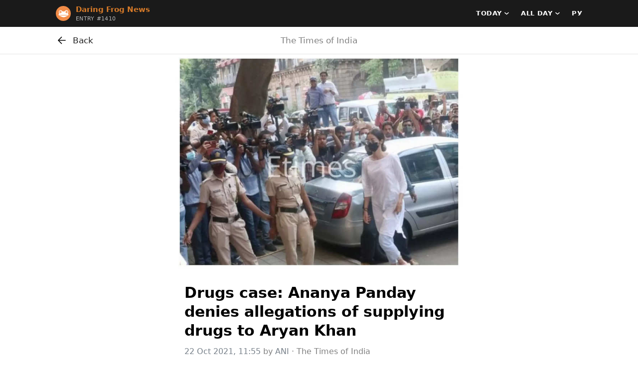

--- FILE ---
content_type: text/html; charset=utf-8
request_url: https://1410.topnews.com/en/?thread=1502508925415536158&article=6060938663652371613-9d349f636514ca506d
body_size: 4753
content:
<!DOCTYPE html>
<html class="h-100">
  <head>
    <meta http-equiv="Content-Type" content="text/html; charset=UTF-8">
    <meta name="viewport" content="width=device-width, initial-scale=1, shrink-to-fit=no">
    <title>Daring Frog &dash; Entry #1410 &dash; Data Clustering Contest</title>
    <link rel="stylesheet" href="https://stackpath.bootstrapcdn.com/bootstrap/4.4.1/css/bootstrap.min.css" integrity="sha384-Vkoo8x4CGsO3+Hhxv8T/Q5PaXtkKtu6ug5TOeNV6gBiFeWPGFN9MuhOf23Q9Ifjh" crossorigin="anonymous">
    <script>document.cookie="stel_dt="+encodeURIComponent((new Date).getTimezoneOffset())+";path=/;max-age=31536000;samesite=None;secure"</script>
    <script src="/js/jquery.min.js?1"></script>
    <script src="https://stackpath.bootstrapcdn.com/bootstrap/4.4.1/js/bootstrap.min.js" integrity="sha384-wfSDF2E50Y2D1uUdj0O3uMBJnjuUD4Ih7YwaYd1iqfktj0Uod8GCExl3Og8ifwB6" crossorigin="anonymous"></script>
    <link href="/css/contest-zoo.css?7" rel="stylesheet">
<link href="/css/topnews.css?10" rel="stylesheet">

    <script src="/js/topnews.js?6"></script>

  </head>
  <body class="d-flex flex-column">
    <header class="tn-contest-header">
      <div class="container">
        <nav class="navbar navbar-expand-lg">
          <div class="flex-fill">
            <a class="navbar-brand py-0" href="/en/">
              <span class="brand-photo rounded-circle"><i class="animal-photo frog bc2"></i></span><span class="brand-name"><div><span dir="auto" class="tc2">Daring Frog News</span></div><small>Entry #1410</small></span>
            </a>
          </div>
            <div class="navbar-menu dropdown">
    <a class="navbar-menu-toggle dropdown-toggle" role="button" data-toggle="dropdown"></a>
    <div class="dropdown-menu">
      <div class="dropdown-item dropdown-item-select">
          <span class="select-label">Today</span>
  <select><option value="https://entry1410-dcround2.usercontent.dev/20200525/en/">May, 25</option><option value="https://entry1410-dcround2.usercontent.dev/20200527/en/">May, 27</option><option value="https://entry1410-dcround2.usercontent.dev/20200529/en/">May, 29</option><option value="/en/" selected>Today</option></select>
      </div>
      <div class="dropdown-item dropdown-item-select">
          <span class="select-label">All day</span>
  <select><option value="/en/" selected>All day</option><option value="/en/?period=3h">Last 3 hours</option><option value="/en/?period=1h">Last hour</option></select>
      </div>
      <a class="dropdown-item" href="/ru/">Россия</a>
    </div>
  </div>
  <div class="collapse navbar-collapse flex-grow-0">
    <ul class="navbar-nav">
      <li class="nav-item dropdown">
          <a class="nav-link dropdown-toggle" role="button" data-toggle="dropdown">Today</a>
  <div class="dropdown-menu"><a class="dropdown-item" href="https://entry1410-dcround2.usercontent.dev/20200525/en/">May, 25</a><a class="dropdown-item" href="https://entry1410-dcround2.usercontent.dev/20200527/en/">May, 27</a><a class="dropdown-item" href="https://entry1410-dcround2.usercontent.dev/20200529/en/">May, 29</a><a class="dropdown-item disabled" href="/en/">Today</a></div>
      </li>
      <li class="nav-item dropdown">
          <a class="nav-link dropdown-toggle" role="button" data-toggle="dropdown">All day</a>
  <div class="dropdown-menu"><a class="dropdown-item disabled" href="/en/">All day</a><a class="dropdown-item" href="/en/?period=3h">Last 3 hours</a><a class="dropdown-item" href="/en/?period=1h">Last hour</a></div>
      </li>
      <li class="nav-item">
        <a class="nav-link" href="/ru/">РУ</a>
      </li>
    </ul>
  </div>
        </nav>
      </div>
    </header>
        <a class="tn-nav-back-fullscreen" href="/en/?thread=1502508925415536158"></a>
    <header class="sticky-top">
      <nav class="tn-nav-header">
        <div class="container">
          <nav class="navbar">
            <a class="tn-nav-back" href="/en/?thread=1502508925415536158"><span class="tn-nav-back-label">Back</span></a>
            <div class="tn-nav-header-title site-name">The Times of India</div>
            
          </nav>
        </div>
      </nav>
    </header>
    <main class="flex-shrink-0 tn-article-main">
      <section class="tn-article-section">
        <div class="container">
          <div class="tn-article-wrap">
            <article><figure data-block="Cover"><figure><div class="iv-photo-wrap" style="width:800px;background-image:url('[data-uri]')"><div class="iv-photo" style="background-image:url('https://cdn4.telesco.pe/file/[base64].jpg');padding-top:75%"></div></div></figure></figure><h1 class="iv-title">Drugs case: Ananya Panday denies allegations of supplying drugs to Aryan Khan</h1><address><a href="https://timesofindia.indiatimes.com/entertainment/hindi/bollywood/news/drugs-case-ananya-panday-denies-allegations-of-supplying-drugs-to-aryan/articleshow/87207470.cms" target="_blank" rel="noreferrer noopener"><time>22 Oct 2021, 11:55</time></a> by <a rel="author" onclick="return false;">ANI</a><span class="divider"> · </span>The Times of India</address><p>Bollywood actor <a href="https://timesofindia.indiatimes.com/topic/Ananya-Panday">Ananya Panday</a>, who was summoned by the <a href="https://timesofindia.indiatimes.com/topic/Narcotics-Control-Bureau">Narcotics Control Bureau</a> (<a href="https://timesofindia.indiatimes.com/topic/NCB">NCB</a>) on Thursday and Friday in connection with the Mumbai cruise raid case, has denied the allegations of supplying and consuming drugs.</p><p>As per the NCB sources, Ananya denied the allegation of supplying drugs to <a href="https://timesofindia.indiatimes.com/topic/Aryan-Khan">Aryan Khan</a>, who is an accused in the case, and said that she has never consumed the drugs.</p><p>&quot;The chats recovered from Aryan Khan&#39;s mobile phone reveal that in the year 2018-19, she helped supply drugs to Aryan thrice by providing him the numbers of drug dealers,&quot; NCB sources told the news agency.</p><p>&quot;Ananya denied the supply related talks in the chat conversation and told the NCB officials that she has never consumed or supplied the drugs,&quot; they added.</p><p>Ananya Panday has been summoned by NCB today in connection with the Mumbai cruise raid case as well on suspicion of drug consumption. The summon has been issued based on the chats recovered from Aryan Khan&#39;s mobile.</p><p>Earlier on Thursday, an NCB team was seen at Ananya Panday&#39;s house, following which, the actor was summoned by the probe agency at its office. Later, Ananya Panday, along with her father <a href="https://timesofindia.indiatimes.com/topic/Chunky-Panday">Chunky Panday</a>, reached NCB&#39;s office.</p><p><b>Read Also</b></p><figure><div class="iv-photo-wrap" style="width:80px;background-image:url('[data-uri]')"><div class="iv-photo" style="background-image:url('https://cdn4.telesco.pe/file/[base64].jpg');padding-top:75%"></div></div></figure><p>NCB not focused on Bollywood celebs, but on cracking down on drug peddlers: Sources</p><p>Meanwhile, one more drug peddler was detained by NCB on Friday morning in connection with the cruise raid case.</p><p>The probe agency has conducted six raids or searches in Mumbai and nearby areas in the last two days in connection with the cruise drugs case, said sources.</p><p>An NCB team busted an alleged drugs party on the Cordelia Cruise ship which was on its way to Goa at mid-sea on October 2.</p><p><b>Read Also</b></p><figure><div class="iv-photo-wrap" style="width:80px;background-image:url('[data-uri]')"><div class="iv-photo" style="background-image:url('https://cdn4.telesco.pe/file/[base64].jpg');padding-top:75%"></div></div></figure><p>No drug chats between Aryan Khan-Ananya Panday: NCB sources</p><p>A total of 20 people, including Bollywood actor <a href="https://timesofindia.indiatimes.com/topic/Shah-Rukh-Khan">Shahrukh Khan</a>&#39;s son Aryan Khan, have been arrested so far in the case.</p></article>
          </div>
        </div>
      </section>
    </main>
    
  </body>
</html>
<!-- page generated in 19.98ms -->


--- FILE ---
content_type: text/css
request_url: https://1410.topnews.com/css/topnews.css?10
body_size: 9522
content:
body {
  font-family: -apple-system, system-ui, Roboto, sans-serif;
  -webkit-font-smoothing: antialiased;
  position: relative;
  min-height: 100%;
  color: #000;
}

a, a:hover {
  color: #007ee5;
}

.container {
  padding-left: 0;
  padding-right: 0;
}
@media (min-width: 576px) {
  .container,
  .container-sm {
    max-width: 564px;
  }
}
@media (min-width: 768px) {
  .container,
  .container-md,
  .container-sm {
    max-width: 688px;
  }
}
@media (min-width: 992px) {
  .container,
  .container-lg,
  .container-md,
  .container-sm {
    max-width: 912px;
  }
}
@media (min-width: 1200px) {
  .container,
  .container-lg,
  .container-md,
  .container-sm,
  .container-xl {
    max-width: 1120px;
  }
}

.navbar-menu {
  margin: -3px -4px;
}
.dropdown-toggle.navbar-menu-toggle {
  display: inline-block;
  vertical-align: top;
}
.dropdown-toggle.navbar-menu-toggle:after {
  display: inline-block;
  content: '';
  width: 32px;
  height: 44px;
  background: url("data:image/svg+xml,%3Csvg%20width%3D%2232%22%20height%3D%2244%22%20fill%3D%22none%22%20xmlns%3D%22http%3A%2F%2Fwww.w3.org%2F2000%2Fsvg%22%3E%3Cpath%20fill-rule%3D%22evenodd%22%20clip-rule%3D%22evenodd%22%20d%3D%22M16%2026c1.1%200%202%20.9%202%202s-.9%202-2%202-2-.9-2-2%20.9-2%202-2zm0-2c-1.1%200-2-.9-2-2s.9-2%202-2%202%20.9%202%202-.9%202-2%202zm0-6c-1.1%200-2-.9-2-2s.9-2%202-2%202%20.9%202%202-.9%202-2%202z%22%20fill%3D%22%23fff%22%2F%3E%3C%2Fsvg%3E") no-repeat center;
  vertical-align: top;
  margin: 0;
}
.navbar-menu .dropdown-menu {
  top: -2px;
  right: -4px;
  left: auto;
}

@media (min-width: 576px) {
  .navbar-expand-sm .navbar-menu {
    display: none;
  }
}
@media (min-width: 768px) {
  .navbar-expand-md .navbar-menu {
    display: none;
  }
}
@media (min-width: 992px) {
  .navbar-expand-lg .navbar-menu {
    display: none;
  }
}

.dropdown-item-select {
  position: relative;
}
.dropdown-item-select:after {
  display: inline-block;
  content: '';
  width: 8px;
  height: 24px;
  background: url("data:image/svg+xml,%3Csvg%20width%3D%228%22%20height%3D%2224%22%20fill%3D%22none%22%20xmlns%3D%22http%3A%2F%2Fwww.w3.org%2F2000%2Fsvg%22%3E%3Cpath%20d%3D%22M3%208l5%204-5%204V8z%22%20fill%3D%22%23000%22%2F%3E%3C%2Fsvg%3E") no-repeat center;
  position: absolute;
  top: 0;
  bottom: 0;
  right: 16px;
  vertical-align: top;
  margin: auto 0;
}
.dropdown-item-select > select {
  width: 100%;
  display: inline-block;
  font-size: inherit;
  line-height: inherit;
  -moz-appearance: none;
  -webkit-appearance: none;
  appearance: none;
  background-color: transparent;
  background-image: none;
  background-position: right center;
  background-repeat: no-repeat;
  background-size: 1ex;
  border: none;
  background-origin: content-box;
  color: transparent;
  cursor: pointer;
  position: absolute;
  z-index: 1;
  opacity: 0.01;
  top: 0;
  left: 0;
  right: 0;
  bottom: 0;
}

.tn-contest-header {
  color: #fff;
  background: #1a1a1a;
  z-index: 105;
}

.brand-photo {
  display: inline-block;
  width: 30px;
  height: 30px;
  margin: 4px 0;
  text-align: center;
  vertical-align: top;
  overflow: hidden;
}

.brand-name {
  display: inline-block;
  vertical-align: top;
  margin: 1px 10px;
  color: #fff;
}
.brand-name .tc0,
.brand-name .tc1,
.brand-name .tc2,
.brand-name .tc3,
.brand-name .tc4,
.brand-name .tc5,
.brand-name .tc6,
.brand-name .tc7,
.brand-name .tc8 {
  color: #fff;
}

.brand-name > div {
  font-size: 15px;
  line-height: 20px;
  font-weight: 600;
  vertical-align: top;
  color: #fff;
}
.brand-name > small {
  display: block;
  font-size: 11px;
  line-height: 15px;
  font-weight: 400;
  text-transform: uppercase;
  vertical-align: top;
  letter-spacing: 0.3px;
  margin-top: 1px;
  opacity: .7;
}

.nav-item {
  -moz-user-select: none;
  -webkit-user-select: none;
  -ms-user-select: none;
  user-select: none;
}
.nav-item .dropdown-menu {
  left: -16px;
}
.navbar-nav .nav-item,
.navbar-expand-lg .navbar-nav .nav-item {
  margin-left: 24px;
}
.navbar-nav .nav-link,
.navbar-expand-lg .navbar-nav .nav-link {
  font-size: 13px;
  line-height: 12px;
  font-weight: 600;
  letter-spacing: 0.4px;
  text-transform: uppercase;
  margin: 13px 0;
  padding: 0;
  cursor: pointer;
  color: #222;
}
.tn-contest-header .navbar-nav .nav-link,
.tn-contest-header .navbar-expand-lg .navbar-nav .nav-link {
  color: #fff;
}
.navbar-nav .nav-link:hover {
  opacity: .6;
}

.dropdown-toggle:after {
  content: '';
  width: 9px;
  height: 9px;
  background: url("data:image/svg+xml,%3Csvg%20width%3D%229%22%20height%3D%229%22%20fill%3D%22none%22%20xmlns%3D%22http%3A%2F%2Fwww.w3.org%2F2000%2Fsvg%22%3E%3Cpath%20d%3D%22M1%203.5l3.5%203%203.5-3%22%20stroke%3D%22%23fff%22%20stroke-width%3D%221.5%22%20stroke-linecap%3D%22round%22%20stroke-linejoin%3D%22round%22%2F%3E%3C%2Fsvg%3E") no-repeat center;
  border: none;
  margin: 1px 0 2px 6px;
  vertical-align: top;
}

.navbar-menu .dropdown-menu,
.navbar-nav .dropdown-menu {
  min-width: 180px;
  border: none;
  border-radius: 8px;
  box-shadow: 0 0 0 1px rgba(53, 79, 104, 0.07), 0 4px 12px 0 rgba(0, 0, 0, 0.08);
  padding: 4px 0;
  margin: 4px 0;
  overflow: hidden;
}
.navbar-nav .dropdown-item,
.navbar-menu .dropdown-item {
  font-size: 16px;
  line-height: 22px;
  padding: 12px 24px 12px 16px;
  color: #000;
}
.navbar-nav .dropdown-item:hover,
.navbar-menu .dropdown-item:hover {
  background-color: #f0f0f0;
}
.navbar-nav .dropdown-item.disabled,
.navbar-menu .dropdown-item.disabled {
  color: #999;
}

header.fixed-top ~ main {
  margin-top: 48px;
}
footer.fixed-bottom ~ main {
  margin-bottom: 35px;
}
footer.fixed-bottom {
  transition: all .15s 2s ease;
  transform: translateY(75%);
  opacity: 0;
}
footer.fixed-bottom:hover {
  transition-delay: 0s;
  transform: translateY(0);
  opacity: 1;
}
.tn-nav-tabs,
.tn-nav-tabs-scrollable,
.tn-nav-header {
  box-shadow: inset 0 -1px #e5e5e5;
  padding-bottom: 1px;
}
.tn-contest-header .navbar,
.tn-nav-header .navbar {
  flex-wrap: nowrap;
  padding: 5px 12px;
}
@media (min-width: 576px) {
  header.fixed-top ~ main {
    margin-top: 54px;
  }
  .tn-contest-header .navbar,
  .tn-nav-header .navbar {
    padding: 8px 32px;
  }
}

header.sticky-top {
  background-color: #fff;
  z-index: 100;
}
.tn-nav-tabs-scrollable {
  overflow: hidden;
}
.tn-nav-tabs-scrollable .tn-nav-tabs {
  overflow-x: auto;
  -webkit-overflow-scrolling: touch;
  padding-bottom: 20px;
  margin-bottom: -20px;
}
.tn-nav-tabs-body {
  display: table-cell;
}
/* calc 50vw - .container(max-width) / 2 */
@media (min-width: 576px) {
  .tn-nav-tabs-body {
    padding-right: calc(50vw - 282px);
  }
}
@media (min-width: 768px) {
  .tn-nav-tabs-body {
    padding-right: calc(50vw - 344px);
  }
}
@media (min-width: 992px) {
  .tn-nav-tabs-body {
    padding-right: calc(50vw - 456px);
  }
}
@media (min-width: 1200px) {
  .tn-nav-tabs-body {
    padding-right: calc(50vw - 560px);
  }
}
.tn-nav-tabs .nav-tabs {
  border-bottom: none;
  padding: 0 4px;
  flex-wrap: nowrap;
}
.tn-nav-tabs .nav-tabs .nav-link {
  font-size: 12px;
  line-height: 12px;
  font-weight: 600;
  letter-spacing: 0.4px;
  text-transform: uppercase;
  background: none;
  border: none;
  padding: 16px 12px;
  margin: 0;
  color: #000;
  opacity: 0.4;
}
.tn-nav-tabs .nav-tabs .nav-link:hover {
  opacity: 0.56;
}
.tn-nav-tabs .nav-tabs .nav-link.active {
  position: relative;
  color: #000;
  opacity: 1;
}
.tn-nav-tabs .nav-tabs .nav-link.active:after {
  position: absolute;
  content: '';
  display: block;
  margin: 0 12px;
  left: 0;
  right: 0;
  bottom: -1px;
  height: 2px;
  background: #000;
}
@media (min-width: 576px) {
  .tn-nav-tabs .nav-tabs {
    padding-left: 18px;
    padding-right: 18px;
  }
  .tn-nav-tabs .nav-tabs .nav-link {
    font-size: 13px;
    padding: 21px 14px;
  }
  .tn-nav-tabs .nav-tabs .nav-link.active:after {
    margin: 0 14px;
  }
}

.tn-nav-back {
  font-size: 17px;
  line-height: 22px;
  margin: 5px 14px 5px 2px;
  padding: 0;
  cursor: pointer;
  color: #222;
}
.tn-nav-back:before {
  display: inline-block;
  content: '';
  width: 24px;
  height: 24px;
  background: url("data:image/svg+xml,%3Csvg%20width%3D%2224%22%20height%3D%2224%22%20fill%3D%22none%22%20xmlns%3D%22http%3A%2F%2Fwww.w3.org%2F2000%2Fsvg%22%3E%3Cpath%20fill-rule%3D%22evenodd%22%20clip-rule%3D%22evenodd%22%20d%3D%22M12.066%204.934a.8.8%200%200%201%200%201.132L6.93%2011.2H19a.8.8%200%201%201%200%201.6H6.931l5.135%205.134a.8.8%200%201%201-1.132%201.132l-6.5-6.5a.8.8%200%200%201%200-1.132l6.5-6.5a.8.8%200%200%201%201.132%200z%22%20fill%3D%22%23000%22%2F%3E%3C%2Fsvg%3E") no-repeat center;
  transition: transform .1s ease;
  vertical-align: top;
  display: inline-block;
}
.tn-nav-back:hover,
.tn-nav-back-fullscreen:hover ~ header .tn-nav-header .tn-nav-back {
  color: #007ee5;
}
.tn-nav-back-label {
  display: none;
  margin: 1px 0 1px 10px;
}

.tn-article-main {
  position: relative;
}
.tn-nav-back-fullscreen {
  display: none;
  position: absolute;
  left: 0;
  top: 0;
  bottom: 0;
  width: calc(50vw - 288px);
  cursor: pointer;
  z-index: 101;
}
.tn-nav-header-title {
  font-size: 16px;
  line-height: 22px;
  font-weight: 600;
  margin: 6px 0;
  flex-grow: 1;
  flex-shrink: 1;
  text-overflow: ellipsis;
  white-space: nowrap;
  overflow: hidden;
  color: #000;
}
.tn-nav-header-category {
  font-size: 14px;
  line-height: 22px;
  font-weight: 500;
  letter-spacing: 0.3px;
  text-transform: uppercase;
  margin: 8px 0 8px 12px;
  color: #808080;
  display: none;
}
.tn-nav-header-link {
  font-size: 15px;
  line-height: 22px;
  margin: 8px 4px 8px 12px;
}

.tn-load-more-wrap {
  font-size: 14px;
  line-height: 22px;
  font-weight: 500;
  letter-spacing: 0.3px;
  text-transform: uppercase;
  color: #808080;
  padding: 20px 30px;
  text-align: center;
  width: 100%;
}
.tn-load-more {
  display: inline-block;
  cursor: pointer;
}

.opacity-animated {
  animation: loading-opacity ease 1s infinite;
}

@-webkit-keyframes loading-opacity {
  0%, 100% { opacity: 0.4;    }
  50%      { opacity: 1;  }
}
@keyframes loading-opacity {
  0%, 100% { opacity: 0.4;    }
  50%      { opacity: 1;  }
}

@-webkit-keyframes img-load {
  0%, 100% { background-color: #fafafa; }
  50%      { background-color: #efefef; }
}
@keyframes img-load {
  0%, 100% { background-color: #fafafa; }
  50%      { background-color: #efefef; }
}

.tn-message-section {
  padding: 70px 0;
}
.tn-message {
  font-size: 17px;
  line-height: 24px;
  text-align: center;
  color: #808080;
}

.tn-news-section {
  padding: 6px 0 30px;
}
.tn-news-threads,
.tn-news-articles {
  display: -ms-flexbox;
  display: flex;
  -ms-flex-wrap: wrap;
  flex-wrap: wrap;
}
.tn-news-thread,
.tn-news-article {
  -ms-flex: 0 0 100%;
  flex: 0 0 100%;
  max-width: 100%;
  padding: 3px 0;
}
.tn-news-thread-card,
.tn-news-article-card {
  display: block;
  position: relative;
  overflow: hidden;
  padding: 8px 16px;
  min-height: 88px;
  height: 100%;
  color: inherit;
}
a.tn-news-thread-card:hover,
a.tn-news-article-card:hover {
  color: inherit;
  text-decoration: none;
}
.tn-news-thread-card-media,
.tn-news-article-card-media {
  width: 96px;
  height: 72px;
  background: #fafafa no-repeat center;
  background-size: cover;
  border-radius: 6px;
  margin-left: 12px;
  float: right;
}
.tn-news-thread-card-body,
.tn-news-article-card-body {
  padding: 2px 0;
}
.tn-news-thread-category {
  font-size: 12px;
  line-height: 12px;
  font-weight: 600;
  letter-spacing: 0.3px;
  text-transform: uppercase;
  color: #999;
}
.tn-news-thread-title {
  font-size: 14px;
  line-height: 18px;
  font-weight: 500;
  display: -webkit-box;
  -webkit-box-orient: vertical;
  overflow: hidden;
  text-overflow: ellipsis;
  -webkit-line-clamp: 3;
  padding-bottom: 2px;
  color: #000;
}
.tn-news-thread-category + .tn-news-thread-title {
  padding-top: 2px;
}
.tn-news-article-title {
  font-size: 14px;
  line-height: 18px;
  font-weight: 500;
}
.tn-news-article-desc {
  font-size: 13px;
  line-height: 18px;
  display: -webkit-box;
  -webkit-box-orient: vertical;
  overflow: hidden;
  text-overflow: ellipsis;
  -webkit-line-clamp: 5;
  padding: 2px 0;
}
.tn-news-thread-info,
.tn-news-article-info {
  font-size: 13px;
  line-height: 16px;
  color: #808080;
}
.tn-news-thread-info a,
.tn-news-article-info a {
  color: inherit;
}
.tn-news-thread-info a:hover,
.tn-news-article-info a:hover {
  text-decoration: none;
}
.tn-news-thread-card:hover,
.tn-news-article-card:hover {
  background: #f4f4f4;
}
.tn-news-thread-card:hover .tn-news-thread-category {
  color: #8f8f8f;
}
.tn-news-thread-card:hover .tn-news-thread-info {
  color: #7a7a7a;
}

.tn-article-section {

}
.tn-article-wrap {
  max-width: 576px;
  margin: 0 auto;
}
.tn-article-wrap iframe {
  width: 100%;
  max-height: none;
  border: none;
  overflow: hidden;
}

.cat-society,
a.cat-society:hover {
  color: #216ee1;
}
.cat-economy,
a.cat-economy:hover {
  color: #10b83f;
}
.cat-technology,
a.cat-technology:hover {
  color: #8824c5;
}
.cat-sports,
a.cat-sports:hover {
  color: #db2356;
}
.cat-entertainment,
a.cat-entertainment:hover {
  color: #e78313;
}
.cat-science,
a.cat-science:hover {
  color: #1398b5;
}
.cat-other,
a.cat-other:hover {
  color: #999999;
}

.tn-last-updated {
  font-size: 11px;
  line-height: 15px;
  color: #808080;
  padding: 4px 0;
  text-align: center;
  position: absolute;
  bottom: 0;
  right: 0;
  left: 0;
  opacity: 0.4;
}

@media (min-width: 576px) {
  .tn-nav-back {
    margin: 7px 12px 7px 0;
  }
  .tn-nav-back:hover:before,
  .tn-nav-back-fullscreen:hover ~ header .tn-nav-header .tn-nav-back:before {
    transform: translateX(-2px);
    background-image: url("data:image/svg+xml,%3Csvg%20fill%3D%22none%22%20height%3D%2224%22%20viewBox%3D%220%200%2024%2024%22%20width%3D%2224%22%20xmlns%3D%22http%3A%2F%2Fwww.w3.org%2F2000%2Fsvg%22%3E%3Cg%20stroke%3D%22%23007ee5%22%20stroke-linecap%3D%22round%22%20stroke-linejoin%3D%22round%22%20stroke-width%3D%221.8%22%3E%3Cpath%20d%3D%22m18.5%2012h-14%22%2F%3E%3Cpath%20d%3D%22m4.5%2012%206.5-6.5%22%2F%3E%3Cpath%20d%3D%22m11%2018.5-6.5-6.5%22%2F%3E%3C%2Fg%3E%3C%2Fsvg%3E");
  }
  .tn-nav-back-label {
    display: inline-block;
  }
  .tn-nav-header-title {
    font-size: 17px;
    font-weight: 500;
    margin: 16px 0;
    text-align: center;
    position: absolute;
    top: 0;
    left: 200px;
    right: 200px;
  }
  .tn-nav-header-title.site-name {
    color: #808080;
  }
  .tn-nav-header-category {
    display: block;
  }
  .tn-nav-header-link {
    font-size: 17px;
    font-weight: 500;
    margin: 8px 0px 8px 12px;
  }
  .tn-news-section {
    padding-top: 16px;
  }
  .tn-news-threads,
  .tn-news-articles {
    padding: 0 4px;
  }
  .tn-news-thread,
  .tn-news-article {
    padding: 5px 12px;
  }
  .tn-news-thread-card,
  .tn-news-article-card {
    border-radius: 8px;
    padding: 12px 16px;
  }
  .tn-news-thread-card-media,
  .tn-news-article-card-media {
    width: 120px;
    height: 88px;
  }
  .tn-news-thread-title {
    font-size: 17px;
    line-height: 24px;
    -webkit-line-clamp: 3;
    padding-bottom: 4px;
  }
  .tn-news-thread-category + .tn-news-thread-title {
    -webkit-line-clamp: 2;
    padding-top: 4px;
  }
  .tn-news-article-title {
    font-size: 17px;
    line-height: 24px;
  }
  .tn-news-article-desc {
    font-size: 15px;
    line-height: 22px;
    padding: 4px 0 6px;
  }
  .tn-news-thread-info,
  .tn-news-article-info {
    font-size: 14px;
  }
}
@media (min-width: 992px) {
  .tn-news-thread,
  .tn-news-article {
    -ms-flex: 0 0 50%;
    flex: 0 0 50%;
    max-width: 50%;
  }
  .tn-nav-back-fullscreen {
    display: block;
  }
  .float-columns {
    display: block;
    overflow: hidden;
    position: relative;
  }
  .float-columns .left-column,
  .float-columns .right-column {
    width: 50%;
  }
  .float-columns .left-column {
    float: left;
  }
  .float-columns .right-column {
    float: right;
  }
  .float-columns .tn-load-more-wrap {
    clear: both;
  }
}

/* Article */

.tn-article-wrap article {
  font-size: 16px;
  line-height: 24px;
  padding-bottom: 12px;
  overflow: hidden;
  white-space: pre-wrap;
}
.tn-article-wrap article h1,
.tn-article-wrap article h2 {
  font-family: -apple-system, system-ui, Roboto, sans-serif;
  font-size: 22px;
  line-height: 28px;
  margin: 28px 18px 12px;
  font-weight: 600;
  min-height: 31px;
}
.tn-article-wrap article h2 {
  font-size: 19px;
  line-height: 24px;
  font-weight: 500;
  margin: -6px 18px 12px;
}
.tn-article-wrap article h6.iv-kicker {
  font-family: -apple-system, system-ui, Roboto, sans-serif;
  font-size: 18px;
  line-height: 26px;
  margin: 21px 18px 12px;
  font-weight: normal;
  color: #79828B;
}
.tn-article-wrap article h6.iv-kicker + h1 {
  margin-top: 12px;
}
.tn-article-wrap article address {
  font-size: 16px;
  line-height: 22px;
  color: #808080;
  margin: 12px 18px 21px;
  font-style: normal;
}
.tn-article-wrap article.rtl address {
  direction: ltr;
  text-align: right;
}
.tn-article-wrap article address figure {
  width: 25px;
  height: 25px;
  float: right;
  margin: 0 0 0 12px;
  background: no-repeat center;
  background-size: cover;
  border-radius: 50%;
}
.tn-article-wrap article address a,
.tn-article-wrap article address a[href] {
  color: #79828B;
}
.tn-article-wrap article address a[href]:hover {
  text-decoration: underline;
}
.tn-article-wrap article a[href] {
  color: #007EE5;
  text-decoration: none;
}
.tn-article-wrap article a[name] {
  border-left: 2px dotted #ddd;
  margin: 0 0 0 1px;
  padding: 0 0 0 1px;
  position: relative;
}
.tn-article-wrap article span.reference {
  border: dotted #ddd;
  border-width: 1px 1px 1px 2px;
  background: rgba(255, 255, 255, 0.7);
  margin: 0 1px;
  padding: 2px;
  position: relative;
}
.tn-article-wrap article span.reference a[name] {
  border: none;
  margin: 0;
  padding: 0;
}
.tn-article-wrap article.rtl span.reference {
  border-width: 1px 0 1px 1px;
}
.tn-article-wrap article.rtl a[name] {
  border-width: 0 2px 0 0;
}
.tn-article-wrap article a[name]:before {
  position: absolute;
  color: #999;
  font-size: 11px;
  line-height: 18px;
  font-family: -apple-system, system-ui, Roboto, sans-serif;
  content: '#' attr(name);
  white-space: pre;
  padding: 0 6px;
  background: rgba(255,255,255,.97);
  border-radius: 3px;
  margin-top: -9px;
  left: 1px;
  top: 50%;
  opacity: 0;
  transition: opacity .15s ease;
  white-space: nowrap;
  overflow: hidden;
  text-overflow: ellipsis;
  max-width: 120px;
}
.tn-article-wrap article.rtl a[name]:before {
  left: auto;
  right: 1px;
}
.tn-article-wrap article a[name]:hover:before,
.tn-article-wrap article span.reference:hover a[name]:before {
  opacity: 1;
}
.tn-article-wrap article code {
  font-size: 0.94em;
  background: #eee;
  border-radius: 2px;
  padding: 0 3px 1px;
}
.tn-article-wrap article mark {
  background: #fcf8e3;
  border-radius: 2px;
  padding: 0 3px 1px;
}
.tn-article-wrap article sup,
.tn-article-wrap article sub {
  font-size: 0.75em;
  line-height: 1;
}
.tn-article-wrap article p {
  margin: 0 18px 12px;
  word-wrap: break-word;
}
.tn-article-wrap article ul p,
.tn-article-wrap article ol p {
  margin: 0 0 6px;
}
.tn-article-wrap article pre,
.tn-article-wrap article pre.hljs {
  font-family: Menlo;
  margin: 14px 0;
  padding: 7px 18px;
  background: #F5F8FC;
  font-size: 16px;
  white-space: pre-wrap;
  word-wrap: break-word;
  overflow-x: visible;
  position: relative;
}
.tn-article-wrap article pre[data-language]:before {
  color: #ddd;
  font-size: 11px;
  line-height: 17px;
  content: 'language="' attr(data-language) '"';
  display: block;
  position: absolute;
  right: 3px;
  top: 0;
}
.tn-article-wrap article ul pre,
.tn-article-wrap article ol pre,
.tn-article-wrap article ul pre.hljs,
.tn-article-wrap article ol pre.hljs {
  margin: 6px 0 6px -18px;
}
.tn-article-wrap article.rtl ul pre,
.tn-article-wrap article.rtl ol pre,
.tn-article-wrap article.rtl ul pre.hljs,
.tn-article-wrap article.rtl ol pre.hljs {
  margin-right: -18px;
  margin-left: 0;
}
.tn-article-wrap article pre + pre {
  margin-top: -14px;
}
.tn-article-wrap article h3,
.tn-article-wrap article h4 {
  font-family: -apple-system, system-ui, Roboto, sans-serif;
  font-size: 24px;
  line-height: 30px;
  margin: 18px 18px 9px;
  font-weight: normal;
}
.tn-article-wrap article h4 {
  font-size: 19px;
  margin: 18px 18px 7px;
}
.tn-article-wrap article ul h3,
.tn-article-wrap article ol h3 {
  margin: 12px 0 7px;
}
.tn-article-wrap article ul h4,
.tn-article-wrap article ol h4 {
  margin: 10px 0 5px;
}
.tn-article-wrap article blockquote {
  font-family: -apple-system, system-ui, Roboto, sans-serif;
  margin: 18px 18px 16px;
  padding-left: 22px;
  position: relative;
  font-style: italic;
  word-wrap: break-word;
}
.tn-article-wrap article blockquote:before {
  content: '';
  position: absolute;
  left: 1px;
  top: 3px;
  bottom: 3px;
  width: 3px;
  background-color: #000;
  border-radius: 3px;
}
.tn-article-wrap article.rtl blockquote {
  padding-right: 22px;
  padding-left: 0;
}
.tn-article-wrap article.rtl blockquote:before {
  right: 1px;
  left: auto;
}
.tn-article-wrap article aside {
  font-family: -apple-system, system-ui, Roboto, sans-serif;
  margin: 18px 18px 16px;
  padding: 0 18px;
  text-align: center;
  font-style: italic;
}
.tn-article-wrap article ul blockquote,
.tn-article-wrap article ol blockquote,
.tn-article-wrap article ul aside,
.tn-article-wrap article ol aside {
  margin: 12px 0 10px;
}
.tn-article-wrap article blockquote cite,
.tn-article-wrap article aside cite,
.tn-article-wrap article footer cite {
  font-family: -apple-system, system-ui, Roboto, sans-serif;
  font-size: 15px;
  display: block;
  color: #79828B;
  line-height: 19px;
  padding: 5px 0 2px;
  font-style: normal;
}
.tn-article-wrap article hr {
  width: 50%;
  margin: 36px auto 26px;
  padding: 2px 0 10px;
  border: none;
}
.tn-article-wrap article ul hr,
.tn-article-wrap article ol hr {
  margin: 18px auto;
}
.tn-article-wrap article hr:before {
  content: '';
  display: block;
  border-top: 1px solid #c9cdd1;
  padding: 0 0 2px;
}
.tn-article-wrap article footer hr {
  margin: 18px auto 6px;
}
.tn-article-wrap article ul,
.tn-article-wrap article ol {
  margin: 0 18px 12px;
  padding-left: 18px;
}
.tn-article-wrap article.rtl ul,
.tn-article-wrap article.rtl ol {
  padding-right: 18px;
  padding-left: 0;
}
/*.tn-article-wrap article ul {
  list-style: none;
}*/
.tn-article-wrap article ul > li,
.tn-article-wrap article ol > li {
  padding-left: 4px;
}
.tn-article-wrap article.rtl ul > li,
.tn-article-wrap article.rtl ol > li {
  padding-right: 4px;
  padding-left: 0;
}
/*.tn-article-wrap article ul > li {
  position: relative;
}
.tn-article-wrap article ul > li:before {
  content: '\2022';
  position: absolute;
  display: block;
  font-size: 163%;
  left: -19px;
  top: 1px;
}
.tn-article-wrap article.rtl ul > li:before {
  left: auto;
  right: -19px;
}*/
.tn-article-wrap article ul ul,
.tn-article-wrap article ul ol,
.tn-article-wrap article ol ul,
.tn-article-wrap article ol ol {
  margin: 0 0 12px;
}

.tn-article-wrap article table {
  width: 100%;
  border-collapse: collapse;
}
.tn-article-wrap article table.bordered,
.tn-article-wrap article table.bordered td,
.tn-article-wrap article table.bordered th {
  border: 1px solid #ddd;
}
.tn-article-wrap article table.striped tr:nth-child(odd) td {
  background-color: #f7f7f7;
}
.tn-article-wrap article table caption {
  font-size: 15px;
  line-height: 18px;
  margin: 4px 0 7px;
  text-align: left;
  color: #79828B;
}
.tn-article-wrap article.rtl table caption {
  text-align: right;
}
.tn-article-wrap article td,
.tn-article-wrap article th {
  font-size: 15px;
  line-height: 21px;
  padding: 6px 5px 5px;
  background-color: #fff;
  vertical-align: middle;
  font-weight: normal;
  text-align: left;
}
.tn-article-wrap article th {
  background-color: #efefef;
}
.tn-article-wrap article.rtl table td,
.tn-article-wrap article.rtl table th {
  text-align: right;
}
.tn-article-wrap article details {
  position: relative;
  margin: 0 0 12px;
  padding: 0 0 1px;
}
.tn-article-wrap article details:before {
  content: '';
  display: block;
  border-bottom: 1px solid #c8c7cb;
  position: absolute;
  left: 18px;
  right: 0;
  bottom: 0;
}
.tn-article-wrap article.rtl details:before {
  right: 18px;
  left: 0;
}
.tn-article-wrap article details + details {
  margin-top: -12px;
}
.tn-article-wrap article details > details:last-child {
  margin-bottom: -1px;
}
.tn-article-wrap article summary {
  padding: 10px 18px 10px 42px;
  line-height: 25px;
  min-height: 25px;
}
.tn-article-wrap article.rtl summary {
  padding-left: 18px;
  padding-right: 42px;
}
.tn-article-wrap article summary:hover {
  cursor: pointer;
}
.tn-article-wrap article summary:focus {
  outline: none;
}
.tn-article-wrap article summary::-webkit-details-marker {
  display: none;
}
.tn-article-wrap article summary::marker {
  content: '';
}
.tn-article-wrap article summary:before {
  content: '';
  background: url('[data-uri]');
  transition: all .2s ease;
  display: inline-block;
  position: absolute;
  width: 12px;
  height: 8px;
  left: 18px;
  top: 18px;
}
.tn-article-wrap article.rtl summary:before {
  right: 18px;
  left: auto;
}
@media (-webkit-min-device-pixel-ratio: 2), (min-resolution: 192dpi) {
  .tn-article-wrap article summary:before {
    background: url('[data-uri]');
    background-size: 12px 8px;
  }
}
.tn-article-wrap article details[open] > summary:before {
  /*transform: rotateZ(-180deg);*/
  transform: scaleY(-1);
}
.tn-article-wrap article li summary {
  padding-left: 24px;
}
.tn-article-wrap article li details:before,
.tn-article-wrap article li summary:before {
  left: 0;
}

.iv-photo-wrap {
  position: relative;
  max-width: 100%;
  margin: 0 auto;
  background: no-repeat 200% 200%;
  background-size: 0 0;
  overflow: hidden;
}
.iv-photo-wrap:before {
  content: '';
  display: block;
  position: absolute;
  left: 0;
  right: 0;
  top: 0;
  bottom: 0;
  background: no-repeat center;
  background-size: cover;
  background-image: inherit;
  margin: -15px;
  -webkit-filter: blur(15px);
  filter: blur(15px);
  -webkit-animation: img-load ease 1s infinite;
  animation: img-load ease 1s infinite;
}
.iv-photo {
  position: relative;
  background: no-repeat center;
  background-size: cover;
}

.tn-article-wrap img,
.tn-article-wrap video,
.tn-article-wrap iframe {
  max-width: 100%;
  max-height: 400px;
  height: auto;
  vertical-align: top;
}
.tn-article-wrap audio {
  width: 100%;
  width: calc(100% - 36px);
  margin: 0 18px;
  vertical-align: top;
}
.tn-article-wrap img {
  font-size: 12px;
  line-height: 14px;
  color: #999;
}
.tn-article-wrap img.pic {
  max-height: none;
  font-size: inherit;
  vertical-align: middle;
  position: relative;
  top: -0.1em;
}
.tn-article-wrap img.pic.optional {
  opacity: 0.4;
}
.tn-article-wrap body:hover img.pic.optional {
  opacity: 1;
}
.tn-article-wrap iframe.autosize {
  max-height: none;
}
.tn-article-wrap .iframe-wrap {
  max-width: 100%;
  vertical-align: top;
  display: inline-block;
  position: relative;
}
.tn-article-wrap .iframe-wrap iframe {
  position: absolute;
  width: 100%;
  height: 100%;
  top: 0;
  left: 0;
}
.tn-article-wrap figure {
  margin: 0 0 16px;
  padding: 0;
  text-align: center;
  position: relative;
}
.tn-article-wrap figure.nowide {
  margin-left: 18px;
  margin-right: 18px;
}
.tn-article-wrap figure.nowide figcaption {
  padding-left: 0;
  padding-right: 0;
}
.tn-article-wrap ul figure.nowide,
.tn-article-wrap ol figure.nowide {
  margin: 0 0 12px;
}
.tn-article-wrap figure > figure {
  margin: 0;
}
.tn-article-wrap figcaption {
  font-size: 15px;
  color: #808080;
  padding: 6px 18px 0;
  line-height: 20px;
  text-align: center;
}
.tn-article-wrap article.rtl figcaption {
  text-align: right;
}
.tn-article-wrap ul figcaption,
.tn-article-wrap ol figcaption {
  padding-left: 0;
  padding-right: 0;
}
.tn-article-wrap figcaption > cite {
  font-family: -apple-system, system-ui, Roboto, sans-serif;
  font-size: 14px;
  display: block;
  line-height: 18px;
  padding: 2px 0 0;
  font-style: normal;
}
.tn-article-wrap footer {
  margin: 12px 18px;
  color: #79828B;
}

.tn-article-wrap section.error-msg {
  display: block;
  font-family: -apple-system, system-ui, Roboto, sans-serif;
  word-break: break-word;
  padding: 40px 30px;
  color: #c9312c;
  min-height: 60px;
  text-align: center;
}
.tn-article-wrap section.error-msg strong {
  font-size: 15px;
  line-height: 21px;
  font-weight: 500;
  display: block;
}
.tn-article-wrap section.error-msg small {
  display: block;
  font-size: 14px;
  line-height: 18px;
  padding: 2px 0 0;
}
.tn-article-wrap section.error-msg small a {
  color: inherit;
}

.tn-article-wrap section.error-pic {
  background: #ffd6d6;
  background: rgba(255, 209, 209, 0.8);
  display: inline-block;
  font-family: -apple-system, system-ui, Roboto, sans-serif;
  word-break: break-word;
  font-style: normal;
  padding: 10px;
  color: #c9312c;
  text-align: center;
  max-width: 120px;
}
.tn-article-wrap section.error-pic.optional {
  background: #f7f7f7;
  color: #aaa;
}
.tn-article-wrap section.error-pic strong {
  font-size: 11px;
  line-height: 1.2em;
  font-weight: 500;
  display: block;
}
.tn-article-wrap section.error-pic small {
  display: block;
  font-size: 10px;
  line-height: 1.2em;
  padding: 5px 0 0;
}

.tn-article-wrap figure.slideshow-wrap {
  position: relative;
}
.tn-article-wrap figure.slideshow {
  position: relative;
  white-space: nowrap;
  width: 100%;
  background: #000;
  overflow: hidden;
}
.tn-article-wrap figure.slideshow > figure {
  position: static !important;
  display: inline-block;
  width: 100%;
  vertical-align: middle;
  transition: margin .3s;
}
.tn-article-wrap figure.slideshow > figure figcaption {
  box-sizing: border-box;
  position: absolute;
  bottom: 0;
  width: 100%;
  padding-bottom: 36px;
}
.tn-article-wrap figure.slideshow > figure figcaption:after {
  content: '';
  display: block;
  position: absolute;
  left: 0;
  right: 0;
  bottom: 0;
  top: -75px;
  background: -moz-linear-gradient(top,rgba(64,64,64,0),rgba(64,64,64,.55));
  background: -webkit-gradient(linear,0 0,0 100%,from(rgba(64,64,64,0)),to(rgba(64,64,64,.55)));
  background: -o-linear-gradient(rgba(64,64,64,0),rgba(64,64,64,.55));
  pointer-events: none;
}
.tn-article-wrap figure.slideshow > figure figcaption > span,
.tn-article-wrap figure.slideshow > figure figcaption > cite {
  position: relative;
  color: #fff;
  text-shadow: 0 1px rgba(0, 0, 0, .4);
  z-index: 1;
  display: block;
  overflow: hidden;
  text-overflow: ellipsis;
  white-space: nowrap;
}
.tn-article-wrap figure.slideshow > figure figcaption > span {
  display: -webkit-box;
  max-height: 3.8em;
  -webkit-line-clamp: 3;
  -webkit-box-orient: vertical;
  white-space: pre-wrap;
}
.tn-article-wrap figure.slideshow > figure figcaption code {
  text-shadow: none;
  background: rgba(204, 204, 204, .7);
  color: #fff;
}
.tn-article-wrap figure.slideshow > figure figcaption mark {
  text-shadow: none;
  background: rgba(33, 123, 134, .7);
  color: #fff;
}
.tn-article-wrap figure.slideshow > figure figcaption a,
.tn-article-wrap figure.slideshow > figure figcaption a:hover {
  color: #66baff;
}
.tn-article-wrap .slideshow-buttons {
  position: absolute;
  width: 100%;
  bottom: 10px;
  white-space: nowrap;
  overflow: hidden;
  z-index: 3;
}
.tn-article-wrap .slideshow-buttons > fieldset {
  padding: 0 10px 20px;
  margin: 0 0 -20px;
  border: none;
  line-height: 0;
  overflow: hidden;
  overflow-x: auto;
  min-width: auto;
}
.tn-article-wrap .slideshow-buttons label {
  display: inline-block;
  padding: 7px;
  cursor: pointer;
}
.tn-article-wrap .slideshow-buttons input {
  position: absolute;
  left: -10000px;
}
.tn-article-wrap .slideshow-buttons label i {
  display: inline-block;
  background: #fff;
  box-shadow: 0 0 3px rgba(0, 0, 0, .4);
  border-radius: 3.5px;
  width: 7px;
  height: 7px;
  opacity: .6;
  transition: opacity .3s;
}
.tn-article-wrap .slideshow-buttons input:checked ~ i {
  opacity: 1;
}

.tn-article-wrap figure.collage {
  margin: -2px 16px;
  text-align: left;
}
.tn-article-wrap figure.collage > figure {
  display: inline-block;
  vertical-align: top;
  width: calc(25% - 4px);
  margin: 2px;
  box-sizing: border-box;
}
.tn-article-wrap figure.collage > figure > i {
  background: no-repeat center;
  background-size: cover;
  display: inline-block;
  vertical-align: top;
  width: 100%;
  padding-top: 100%;
}
.tn-article-wrap figure.collage section.error-msg {
  padding: 7px;
}
.tn-article-wrap figure.collage section.error-msg strong {
  font-size: 13px;
  line-height: 15px;
}
.tn-article-wrap figure.collage section.error-msg small {
  font-size: 12px;
  line-height: 14px;
}

.tn-article-wrap figure.table-wrap {
  overflow: auto;
  -webkit-overflow-scrolling: touch;
}
.tn-article-wrap figure.table {
  display: table-cell;
  padding: 0 18px;
}
.tn-article-wrap article ol figure.table-wrap,
.tn-article-wrap article ul figure.table-wrap {
  margin-top: 7px;
}
.tn-article-wrap article ol figure.table,
.tn-article-wrap article ul figure.table {
  padding: 0;
}

.tn-article-wrap figure blockquote.embed-post {
  text-align: left;
  margin-bottom: 0;
}
.tn-article-wrap article.rtl figure blockquote.embed-post {
  text-align: right;
}
.tn-article-wrap blockquote.embed-post address {
  margin: 0;
  padding: 5px 0 9px;
  overflow: hidden;
}
.tn-article-wrap blockquote.embed-post address figure {
  width: 50px;
  height: 50px;
  float: left;
  margin: 0 12px 0 0;
  background: no-repeat center;
  background-size: cover;
  border-radius: 50%;
  background: #f3f3f3;
}
.tn-article-wrap article.rtl blockquote.embed-post address figure {
  float: right;
  margin-left: 12px;
  margin-right: 0;
}
.tn-article-wrap blockquote.embed-post address a {
  display: block;
  padding-top: 2px;
  font-size: 17px;
  font-weight: 600;
  color: #000;
}
.tn-article-wrap blockquote.embed-post address time {
  display: block;
  line-height: 19px;
}
.tn-article-wrap blockquote.embed-post p,
.tn-article-wrap blockquote.embed-post blockquote {
  margin: 0 0 7px;
  clear: left;
}
.tn-article-wrap blockquote.embed-post figcaption {
  padding-left: 0;
  padding-right: 0;
}
.tn-article-wrap blockquote.embed-post figure.collage {
  margin-left: -2px;
  margin-right: -2px;
}
.tn-article-wrap blockquote.embed-post footer {
  margin: 12px 0 0;
  font-style: normal;
}
.tn-article-wrap blockquote.embed-post footer hr {
  display: none;
}

.tn-article-wrap section.embed-post {
  display: block;
  width: auto;
  height: auto;
  background: #f7f7f7;
  margin: 0 18px 12px;
  padding: 24px 18px;
  text-align: center;
}
.tn-article-wrap section.embed-post strong {
  font-size: 21px;
  font-weight: normal;
  display: block;
  color: #777;
}
.tn-article-wrap section.embed-post small {
  display: block;
  color: #777;
}

.tn-article-wrap section.related {
  margin: 7px 0 12px;
}
.tn-article-wrap section.related h4 {
  font-family: -apple-system, system-ui, Roboto, sans-serif;
  font-size: 17px;
  line-height: 26px;
  font-weight: 500;
  display: block;
  padding: 7px 18px;
  background: #f7f7f7;
  margin: 0;
  color: #000;
}
.tn-article-wrap section.related a.related-link {
  display: block;
  padding: 15px 18px 16px;
  background: #fff;
  position: relative;
  overflow: hidden;
}
.tn-article-wrap section.related a.related-link:after {
  content: '';
  display: block;
  border-bottom: 1px solid #c8c7cb;
  position: absolute;
  left: 18px;
  right: 0;
  bottom: 0;
}
.tn-article-wrap section.related .related-link-url {
  display: block;
  font-size: 15px;
  line-height: 18px;
  padding: 7px 0;
  color: #999;
  word-break: break-word;
}
.tn-article-wrap section.related .related-link-thumb {
  display: inline-block;
  float: right;
  width: 87px;
  height: 87px;
  border-radius: 4px;
  background: no-repeat center;
  background-size: cover;
  margin-left: 15px;
}
.tn-article-wrap section.related .related-link-content {
  display: block;
  margin: -3px 0;
}
.tn-article-wrap section.related .related-link-title {
  font-size: 15px;
  font-weight: 500;
  line-height: 18px;
  display: block;
  display: -webkit-box;
  margin-bottom: 4px;
  max-height: 36px;
  -webkit-line-clamp: 2;
  -webkit-box-orient: vertical;
  overflow: hidden;
  text-overflow: ellipsis;
  white-space: pre-wrap;
  color: #000;
}
.tn-article-wrap section.related .related-link-desc {
  font-size: 14px;
  line-height: 17px;
  display: block;
  display: -webkit-box;
  max-height: 51px;
  -webkit-line-clamp: 3;
  -webkit-box-orient: vertical;
  overflow: hidden;
  text-overflow: ellipsis;
  white-space: pre-wrap;
  color: #000;
}
.tn-article-wrap section.related .related-link-source {
  font-size: 13px;
  line-height: 17px;
  display: block;
  overflow: hidden;
  margin-top: 4px;
  text-overflow: ellipsis;
  white-space: nowrap;
  color: #818181;
}

.tn-article-wrap section.message {
  padding: 110px 20px;
  text-align: center;
}
.tn-article-wrap section.message.static {
  position: static;
  min-height: 200px;
  height: 100vh;
}
.tn-article-wrap section.message > aside {
  color: #999;
  font-size: 24px;
  pointer-events: none;
}
.tn-article-wrap section.message > aside > cite {
  display: block;
  font-size: 14px;
  padding: 10px 0 0;
  font-style: normal;
  color: #ccc;
}

.tn-article-wrap section.channel {
  display: none;
}

.tn-article-wrap article {
  margin-right: auto;
  margin-left: auto;
}
@media (min-width: 576px) {
  .tn-article-wrap article {
    max-width: 540px;
  }
}
@media (min-width: 768px) {
  .tn-article-wrap article {
    max-width: 720px;
  }
}
@media (min-width: 992px) {
  .tn-article-wrap article {
    max-width: 960px;
  }
}
@media (min-width: 576px) {
  .tn-article-wrap article h1 {
    font-size: 30px;
    line-height: 38px;
  }
  .tn-article-wrap article h2 {
    font-size: 24px;
    line-height: 30px;
  }
}


--- FILE ---
content_type: application/javascript
request_url: https://1410.topnews.com/js/topnews.js?6
body_size: 1715
content:
$(document).on('change', '.dropdown-item-select > select', function(e) {
  $(this).parents('.dropdown.show').find('.dropdown-toggle').dropdown('toggle');
  var href = this.value;
  // restore default value
  for (var i = 0; i < this.options.length; i++) {
    if (this.options[i].defaultSelected) {
      this.value = this.options[i].value;
      break;
    }
  }
  location.href = href;
});
$(document).on('click', '.dropdown-item-select > select', function(e) {
  e.preventDefault();
  e.stopImmediatePropagation();
  e.stopPropagation();
});
$(window).on('scroll', function() {
  $('.js-load-more').each(function() {
    var $loadMore = $(this);
    var top = $loadMore.offset().top - $(window).scrollTop();
    if (top < $(window).height() * 3) {
      loadMore($loadMore);
    }
  });
});
$(document).on('click', '.tn-load-more', function() {
  var $loadMore = $(this).closest('.js-load-more');
  loadMore($loadMore);
});
function loadMore($loadMore) {
  var offset = $loadMore.attr('data-offset');
  if (!offset) {
    $loadMore.remove();
  }
  if ($loadMore.data('loading')) {
    return;
  }
  var $loadMoreBtn = $('.tn-load-more', $loadMore);
  $loadMoreBtn.data('old-text', $loadMoreBtn.text()).text($loadMoreBtn.data('loading')).addClass('opacity-animated');
  $loadMore.data('loading', true);
  var onLoad = function(result) {
    $loadMore.data('loading', false);
    if (result.items) {
      var $loadMoreCont = $loadMore.closest('.js-load-more-cont');
      if ($loadMoreCont.size()) {
        $loadMore.remove();
        $loadMoreCont.append(result.items);
        redrawArticles(true);
      }
    } else {
      var $loadMoreBtn = $('.tn-load-more', $loadMore);
      $loadMoreBtn.text($loadMoreBtn.data('old-text')).removeClass('opacity-animated');
    }
  };
  $.ajax(location.href, {
    type: 'POST',
    data: {offset: offset, ajax: 1},
    dataType: 'json',
    success: function(result) {
      onLoad(result);
    },
    error: function(xhr) {
      onLoad({});
    }
  });
}
var IV = {
  slideshowSlide: function(el, next) {
    var dir = window.getComputedStyle(el, null).direction || 'ltr';
    var marginProp = dir == 'rtl' ? 'marginRight' : 'marginLeft';
    if (next) {
      var s = el.previousSibling.s;
      s.value = (+s.value + 1 == s.length) ? 0 : +s.value + 1;
      s.forEach(function(el){ el.checked && el.parentNode.scrollIntoView && el.parentNode.scrollIntoView({behavior: 'smooth', block: 'center', inline: 'center'}); });
      el.firstChild.style[marginProp] = (-100 * s.value) + '%';
    } else {
      el.form.nextSibling.firstChild.style[marginProp] = (-100 * el.value) + '%';
    }
    return false;
  },
  initPreBlocks: function() {
    if (!hljs) return;
    var pres = document.getElementsByTagName('pre');
    for (var i = 0; i < pres.length; i++) {
      if (pres[i].hasAttribute('data-language')) {
        hljs.highlightBlock(pres[i]);
      }
    }
  },
  initEmbedBlocks: function() {
    var iframes = document.getElementsByTagName('iframe');
    for (var i = 0; i < iframes.length; i++) {
      (function(iframe) {
        window.addEventListener('message', function(event) {
          if (event.source !== iframe.contentWindow ||
              event.origin != window.origin) {
            return;
          }
          try {
            var data = JSON.parse(event.data);
          } catch(e) {
            var data = {};
          }
          if (data.eventType == 'resize_frame') {
            if (data.eventData.height) {
              iframe.style.height = data.eventData.height + 'px';
            }
          }
        }, false);
      })(iframes[i]);
    }
  }
};

function redrawArticles(force) {
  var $articles = $('.tn-news-articles');
  if (!$articles.length) return;
  var $article  = $('.tn-news-article:first-child', $articles);
  var width     = $articles.width();
  var art_width = $article.width();
  if (art_width / width < 0.75 && // two columns
      (window.lastArticlesWidth !== width || force)) {
    console.log('redrawed');
    $articles.addClass('float-columns');
    var leftY = rightY = 0;
    $articles.find('.tn-news-article').each(function() {
      if (leftY <= rightY) {
        $(this).removeClass('right-column').addClass('left-column');
        leftY = this.offsetTop + this.offsetHeight;
      } else {
        $(this).removeClass('left-column').addClass('right-column');
        rightY = this.offsetTop + this.offsetHeight;
      }
    });
    window.lastArticlesWidth = width;
  }
}

$(function() {
  var $navTabs = $('.tn-nav-tabs');
  var $activeTab = $navTabs.find('.nav-link.active');
  if ($activeTab.length) {
    var scrollX = 0;
    $activeTab.prevAll('.nav-link').each(function() {
      scrollX += $(this).outerWidth();
    });
    $navTabs.scrollLeft(scrollX);
  }
  redrawArticles();
});
$(window).on('resize', redrawArticles);